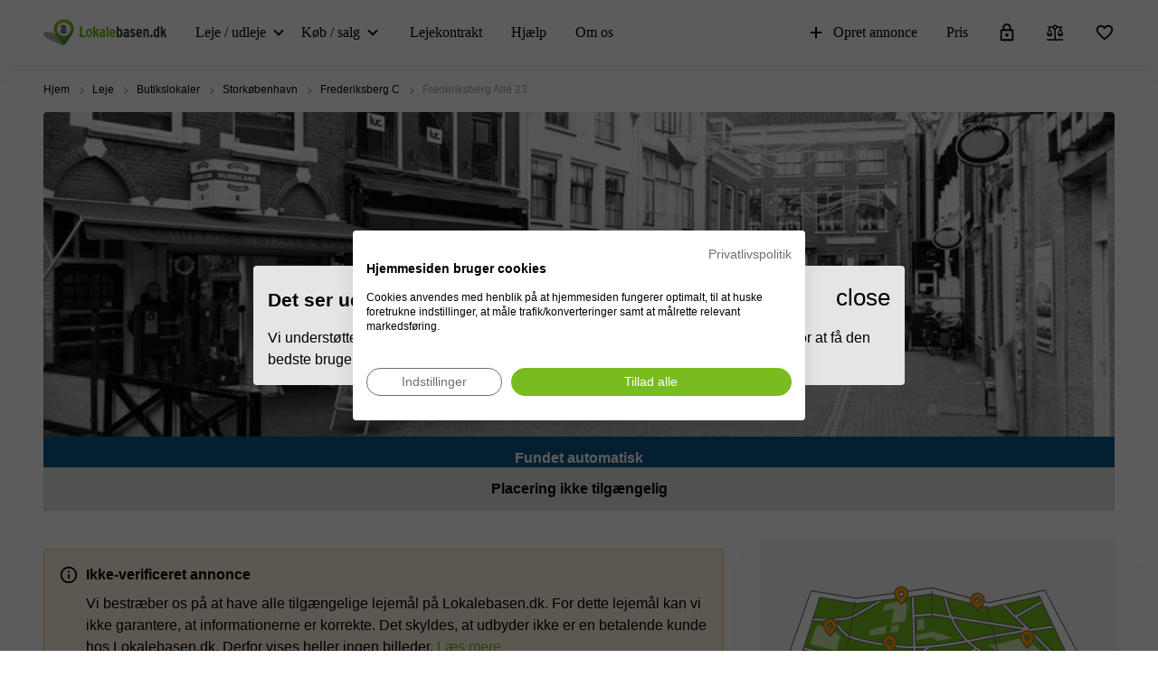

--- FILE ---
content_type: image/svg+xml
request_url: https://www.lokalebasen.dk/packs/static/images/icons/facts_and_facilities/fitness_centre-38afb4bb4bd3c347aa78.svg
body_size: 3161
content:
<svg width="24" height="24" viewBox="0 0 24 24" xmlns="http://www.w3.org/2000/svg">
<mask id="mask0_10_743" style="mask-type:alpha" maskUnits="userSpaceOnUse" x="0" y="0" width="24" height="24">
<rect width="24" height="24" />
</mask>
<g mask="url(#mask0_10_743)">
<path d="M21.3372 8.95557L20.1203 7.73873L20.8374 6.99248C20.9121 6.91777 20.9495 6.83372 20.9495 6.74033C20.9495 6.64695 20.9121 6.56291 20.8374 6.48822L17.5118 3.16256C17.4371 3.08787 17.353 3.05052 17.2597 3.05052C17.1663 3.05052 17.0822 3.08787 17.0075 3.16256L16.2613 3.87968L15.0153 2.63371L15.7772 1.84262C16.1717 1.44822 16.6579 1.25587 17.2361 1.26558C17.8143 1.27529 18.3006 1.47735 18.695 1.87176L22.1282 5.305C22.5226 5.6994 22.7199 6.18084 22.7199 6.74931C22.7199 7.31778 22.5226 7.79921 22.1282 8.19362L21.3372 8.95557ZM8.19362 22.1282C7.79921 22.5226 7.31778 22.7199 6.74931 22.7199C6.18084 22.7199 5.6994 22.5226 5.305 22.1282L1.91659 18.7398C1.51471 18.338 1.31377 17.8416 1.31377 17.2507C1.31377 16.6598 1.51471 16.1634 1.91659 15.7615L2.63371 15.0444L3.87968 16.2904L3.14465 17.0075C3.06993 17.0822 3.03257 17.1663 3.03257 17.2597C3.03257 17.353 3.06993 17.4371 3.14465 17.5118L6.48822 20.8554C6.56291 20.9301 6.64695 20.9674 6.74034 20.9674C6.83372 20.9674 6.91777 20.9301 6.99248 20.8554L7.7096 20.1203L8.95557 21.3663L8.19362 22.1282ZM19.6475 13.2695L21.14 11.777C21.2147 11.7023 21.2521 11.6164 21.2521 11.5193C21.2521 11.4222 21.2147 11.3363 21.14 11.2616L12.7384 2.86002C12.6637 2.7853 12.5778 2.74794 12.4807 2.74794C12.3836 2.74794 12.2977 2.7853 12.223 2.86002L10.7305 4.35251C10.6557 4.42721 10.6184 4.51125 10.6184 4.60463C10.6184 4.69803 10.6557 4.78208 10.7305 4.85678L19.1432 13.2695C19.2179 13.3443 19.302 13.3816 19.3954 13.3816C19.4887 13.3816 19.5728 13.3443 19.6475 13.2695ZM11.7479 21.1691L13.2404 19.6587C13.3151 19.584 13.3525 19.4999 13.3525 19.4066C13.3525 19.3132 13.3151 19.2291 13.2404 19.1544L4.84556 10.7596C4.77087 10.6849 4.68683 10.6475 4.59344 10.6475C4.50006 10.6475 4.41601 10.6849 4.3413 10.7596L2.83088 12.2521C2.75616 12.3268 2.71881 12.4127 2.71881 12.5098C2.71881 12.6069 2.75616 12.6929 2.83088 12.7676L11.2324 21.1691C11.3071 21.2438 11.3931 21.2812 11.4902 21.2812C11.5873 21.2812 11.6732 21.2438 11.7479 21.1691ZM11.2481 14.6881L14.6769 11.2773L12.7227 9.32309L9.31187 12.7519L11.2481 14.6881ZM12.9827 22.3972C12.5808 22.7991 12.0833 23 11.4902 23C10.8971 23 10.3996 22.7991 9.99767 22.3972L1.60283 14.0023C1.20094 13.6004 1 13.1029 1 12.5098C1 11.9167 1.20094 11.4192 1.60283 11.0173L3.09532 9.51362C3.49721 9.11174 3.99359 8.91079 4.58447 8.91079C5.17535 8.91079 5.67174 9.11174 6.07362 9.51362L8.0659 11.5059L11.4947 8.07712L9.5024 6.10275C9.10052 5.70087 8.89958 5.2015 8.89958 4.60463C8.89958 4.00779 9.10052 3.50842 9.5024 3.10654L11.0061 1.60283C11.408 1.20094 11.9044 1 12.4953 1C13.0861 1 13.5825 1.20094 13.9844 1.60283L22.3972 10.0156C22.7991 10.4175 23 10.9139 23 11.5047C23 12.0956 22.7991 12.592 22.3972 12.9939L20.8935 14.4976C20.4916 14.8995 19.9922 15.1004 19.3954 15.1004C18.7985 15.1004 18.2991 14.8995 17.8972 14.4976L15.9229 12.5053L12.4941 15.9341L14.4864 17.9264C14.8883 18.3283 15.0892 18.8246 15.0892 19.4155C15.0892 20.0064 14.8883 20.5028 14.4864 20.9047L12.9827 22.3972Z" />
</g>
</svg>
